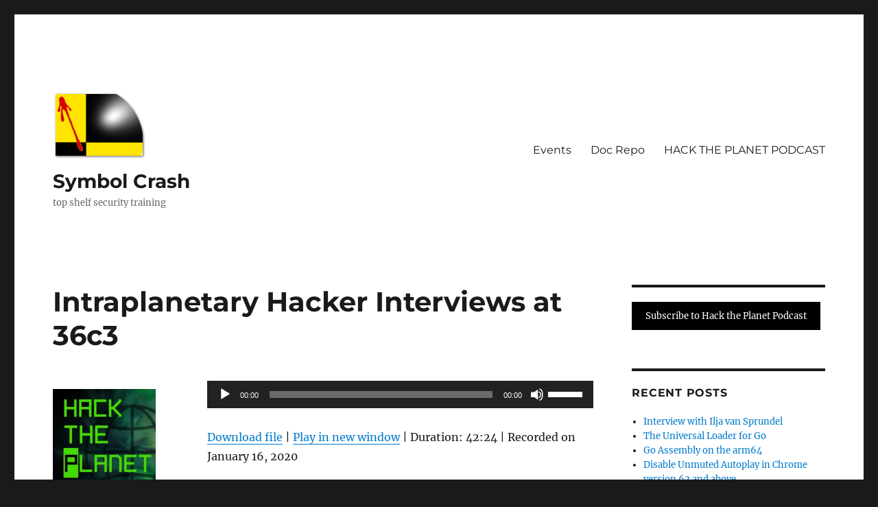

--- FILE ---
content_type: text/html; charset=UTF-8
request_url: https://www.symbolcrash.com/podcast/intraplanetary-hacker-interviews-at-36c3/
body_size: 14845
content:
<!DOCTYPE html>
<html lang="en-US" class="no-js">
<head>
	<meta charset="UTF-8">
	<meta name="viewport" content="width=device-width, initial-scale=1.0">
	<link rel="profile" href="https://gmpg.org/xfn/11">
		<script>(function(html){html.className = html.className.replace(/\bno-js\b/,'js')})(document.documentElement);</script>
<meta name='robots' content='index, follow, max-image-preview:large, max-snippet:-1, max-video-preview:-1' />
<!-- Jetpack Site Verification Tags -->
<meta name="google-site-verification" content="g5AYOF9A6BAD7djd9cZrF8YG4jmqFG9vEHs_c6AseIA" />

	<!-- This site is optimized with the Yoast SEO plugin v26.5 - https://yoast.com/wordpress/plugins/seo/ -->
	<title>Intraplanetary Hacker Interviews at 36c3 - Symbol Crash</title>
	<link rel="canonical" href="https://www.symbolcrash.com/podcast/intraplanetary-hacker-interviews-at-36c3/" />
	<meta property="og:locale" content="en_US" />
	<meta property="og:type" content="article" />
	<meta property="og:title" content="Intraplanetary Hacker Interviews at 36c3 - Symbol Crash" />
	<meta property="og:description" content="A series of fascinating interviews on the differences and similarities in hacker culture around the globe, on location at 36c3, the Chaos Computer Club&#8217;s 36th annual congress in Leipzig, Germany.  &hellip; Continue reading &quot;Intraplanetary Hacker Interviews at 36c3&quot;" />
	<meta property="og:url" content="https://www.symbolcrash.com/podcast/intraplanetary-hacker-interviews-at-36c3/" />
	<meta property="og:site_name" content="Symbol Crash" />
	<meta property="article:modified_time" content="2020-01-16T22:09:06+00:00" />
	<meta property="og:image" content="https://www.symbolcrash.com/wp-content/uploads/2019/10/HTP600x600-e1643147240982.jpg" />
	<meta property="og:image:width" content="300" />
	<meta property="og:image:height" content="300" />
	<meta property="og:image:type" content="image/jpeg" />
	<meta name="twitter:card" content="summary_large_image" />
	<meta name="twitter:site" content="@symbolcrash1" />
	<script type="application/ld+json" class="yoast-schema-graph">{"@context":"https://schema.org","@graph":[{"@type":"WebPage","@id":"https://www.symbolcrash.com/podcast/intraplanetary-hacker-interviews-at-36c3/","url":"https://www.symbolcrash.com/podcast/intraplanetary-hacker-interviews-at-36c3/","name":"Intraplanetary Hacker Interviews at 36c3 - Symbol Crash","isPartOf":{"@id":"https://www.symbolcrash.com/#website"},"primaryImageOfPage":{"@id":"https://www.symbolcrash.com/podcast/intraplanetary-hacker-interviews-at-36c3/#primaryimage"},"image":{"@id":"https://www.symbolcrash.com/podcast/intraplanetary-hacker-interviews-at-36c3/#primaryimage"},"thumbnailUrl":"https://i0.wp.com/www.symbolcrash.com/wp-content/uploads/2019/10/HTP600x600-e1643147240982.jpg?fit=300%2C300&ssl=1","datePublished":"2020-01-16T22:09:04+00:00","dateModified":"2020-01-16T22:09:06+00:00","breadcrumb":{"@id":"https://www.symbolcrash.com/podcast/intraplanetary-hacker-interviews-at-36c3/#breadcrumb"},"inLanguage":"en-US","potentialAction":{"@type":"ListenAction","target":"https://www.symbolcrash.com/podcast/intraplanetary-hacker-interviews-at-36c3/#podcast_player_315","object":{"@id":"https://www.symbolcrash.com/podcast/intraplanetary-hacker-interviews-at-36c3/#/schema/podcast"}},"mainEntityOfPage":"https://www.symbolcrash.com/podcast/intraplanetary-hacker-interviews-at-36c3/#/schema/podcast"},{"@type":"ImageObject","inLanguage":"en-US","@id":"https://www.symbolcrash.com/podcast/intraplanetary-hacker-interviews-at-36c3/#primaryimage","url":"https://i0.wp.com/www.symbolcrash.com/wp-content/uploads/2019/10/HTP600x600-e1643147240982.jpg?fit=300%2C300&ssl=1","contentUrl":"https://i0.wp.com/www.symbolcrash.com/wp-content/uploads/2019/10/HTP600x600-e1643147240982.jpg?fit=300%2C300&ssl=1","width":300,"height":300},{"@type":"BreadcrumbList","@id":"https://www.symbolcrash.com/podcast/intraplanetary-hacker-interviews-at-36c3/#breadcrumb","itemListElement":[{"@type":"ListItem","position":1,"name":"Home","item":"https://www.symbolcrash.com/"},{"@type":"ListItem","position":2,"name":"Podcast","item":"https://www.symbolcrash.com/podcast/"},{"@type":"ListItem","position":3,"name":"Intraplanetary Hacker Interviews at 36c3"}]},{"@type":"WebSite","@id":"https://www.symbolcrash.com/#website","url":"https://www.symbolcrash.com/","name":"Symbol Crash","description":"top shelf security training","publisher":{"@id":"https://www.symbolcrash.com/#organization"},"potentialAction":[{"@type":"SearchAction","target":{"@type":"EntryPoint","urlTemplate":"https://www.symbolcrash.com/?s={search_term_string}"},"query-input":{"@type":"PropertyValueSpecification","valueRequired":true,"valueName":"search_term_string"}}],"inLanguage":"en-US"},{"@type":"Organization","@id":"https://www.symbolcrash.com/#organization","name":"Symbol Crash","url":"https://www.symbolcrash.com/","logo":{"@type":"ImageObject","inLanguage":"en-US","@id":"https://www.symbolcrash.com/#/schema/logo/image/","url":"https://i2.wp.com/www.symbolcrash.com/wp-content/uploads/2019/02/cropped-signalcrash512-1.png?fit=512%2C512&ssl=1","contentUrl":"https://i2.wp.com/www.symbolcrash.com/wp-content/uploads/2019/02/cropped-signalcrash512-1.png?fit=512%2C512&ssl=1","width":512,"height":512,"caption":"Symbol Crash"},"image":{"@id":"https://www.symbolcrash.com/#/schema/logo/image/"},"sameAs":["https://x.com/symbolcrash1","https://www.youtube.com/channel/UC7mUtvLwkhAVjzy_n43i2Bg"]},{"@type":"PodcastEpisode","@id":"https://www.symbolcrash.com/podcast/intraplanetary-hacker-interviews-at-36c3/#/schema/podcast","url":"https://www.symbolcrash.com/podcast/intraplanetary-hacker-interviews-at-36c3/","name":"Intraplanetary Hacker Interviews at 36c3 - Symbol Crash","datePublished":"2020-01-16","description":"A series of fascinating interviews on the differences and similarities in hacker culture around the globe, on location at 36c3, the Chaos Computer Club&#8217;s 36th annual congress in Leipzig, Germany.  &hellip; <a href=\"https://www.symbolcrash.com/podcast/intraplanetary-hacker-interviews-at-36c3/\" class=\"more-link\">Continue reading<span class=\"screen-reader-text\"> \"Intraplanetary Hacker Interviews at 36c3\"</span></a>","audio":{"contentUrl":"https://archive.org/download/htpe04intraplanetaryhackerinterviewsat36c3/HTPe04_intraplanetary_hacker_interviews_at_36c3.mp3","contentSize":"101742720","@type":"AudioObject"},"partOfSeries":[{"@type":"PodcastSeries","name":"Hack the Planet","url":"https://www.symbolcrash.com/series/hack-the-planet/","id":"https://www.symbolcrash.com/series/hack-the-planet/#/schema/podcastSeries"}]}]}</script>
	<!-- / Yoast SEO plugin. -->


<link rel='dns-prefetch' href='//stats.wp.com' />
<link rel='preconnect' href='//i0.wp.com' />
<link rel="alternate" type="text/calendar" title="Symbol Crash &raquo; iCal Feed" href="https://www.symbolcrash.com/events/?ical=1" />
<link rel="alternate" title="oEmbed (JSON)" type="application/json+oembed" href="https://www.symbolcrash.com/wp-json/oembed/1.0/embed?url=https%3A%2F%2Fwww.symbolcrash.com%2Fpodcast%2Fintraplanetary-hacker-interviews-at-36c3%2F" />
<link rel="alternate" title="oEmbed (XML)" type="text/xml+oembed" href="https://www.symbolcrash.com/wp-json/oembed/1.0/embed?url=https%3A%2F%2Fwww.symbolcrash.com%2Fpodcast%2Fintraplanetary-hacker-interviews-at-36c3%2F&#038;format=xml" />
<style id='wp-img-auto-sizes-contain-inline-css'>
img:is([sizes=auto i],[sizes^="auto," i]){contain-intrinsic-size:3000px 1500px}
/*# sourceURL=wp-img-auto-sizes-contain-inline-css */
</style>
<link rel='stylesheet' id='twentysixteen-jetpack-css' href='https://www.symbolcrash.com/wp-content/plugins/jetpack/modules/theme-tools/compat/twentysixteen.css?ver=15.3.1' media='all' />
<link rel='stylesheet' id='urvanov_syntax_highlighter-css' href='https://www.symbolcrash.com/wp-content/plugins/urvanov-syntax-highlighter/css/min/urvanov_syntax_highlighter.min.css?ver=2.8.40' media='all' />
<style id='wp-emoji-styles-inline-css'>

	img.wp-smiley, img.emoji {
		display: inline !important;
		border: none !important;
		box-shadow: none !important;
		height: 1em !important;
		width: 1em !important;
		margin: 0 0.07em !important;
		vertical-align: -0.1em !important;
		background: none !important;
		padding: 0 !important;
	}
/*# sourceURL=wp-emoji-styles-inline-css */
</style>
<link rel='stylesheet' id='wp-block-library-css' href='https://www.symbolcrash.com/wp-includes/css/dist/block-library/style.min.css?ver=6.9' media='all' />
<link rel='stylesheet' id='mediaelement-css' href='https://www.symbolcrash.com/wp-includes/js/mediaelement/mediaelementplayer-legacy.min.css?ver=4.2.17' media='all' />
<link rel='stylesheet' id='wp-mediaelement-css' href='https://www.symbolcrash.com/wp-includes/js/mediaelement/wp-mediaelement.min.css?ver=6.9' media='all' />
<style id='global-styles-inline-css'>
:root{--wp--preset--aspect-ratio--square: 1;--wp--preset--aspect-ratio--4-3: 4/3;--wp--preset--aspect-ratio--3-4: 3/4;--wp--preset--aspect-ratio--3-2: 3/2;--wp--preset--aspect-ratio--2-3: 2/3;--wp--preset--aspect-ratio--16-9: 16/9;--wp--preset--aspect-ratio--9-16: 9/16;--wp--preset--color--black: #000000;--wp--preset--color--cyan-bluish-gray: #abb8c3;--wp--preset--color--white: #fff;--wp--preset--color--pale-pink: #f78da7;--wp--preset--color--vivid-red: #cf2e2e;--wp--preset--color--luminous-vivid-orange: #ff6900;--wp--preset--color--luminous-vivid-amber: #fcb900;--wp--preset--color--light-green-cyan: #7bdcb5;--wp--preset--color--vivid-green-cyan: #00d084;--wp--preset--color--pale-cyan-blue: #8ed1fc;--wp--preset--color--vivid-cyan-blue: #0693e3;--wp--preset--color--vivid-purple: #9b51e0;--wp--preset--color--dark-gray: #1a1a1a;--wp--preset--color--medium-gray: #686868;--wp--preset--color--light-gray: #e5e5e5;--wp--preset--color--blue-gray: #4d545c;--wp--preset--color--bright-blue: #007acc;--wp--preset--color--light-blue: #9adffd;--wp--preset--color--dark-brown: #402b30;--wp--preset--color--medium-brown: #774e24;--wp--preset--color--dark-red: #640c1f;--wp--preset--color--bright-red: #ff675f;--wp--preset--color--yellow: #ffef8e;--wp--preset--gradient--vivid-cyan-blue-to-vivid-purple: linear-gradient(135deg,rgb(6,147,227) 0%,rgb(155,81,224) 100%);--wp--preset--gradient--light-green-cyan-to-vivid-green-cyan: linear-gradient(135deg,rgb(122,220,180) 0%,rgb(0,208,130) 100%);--wp--preset--gradient--luminous-vivid-amber-to-luminous-vivid-orange: linear-gradient(135deg,rgb(252,185,0) 0%,rgb(255,105,0) 100%);--wp--preset--gradient--luminous-vivid-orange-to-vivid-red: linear-gradient(135deg,rgb(255,105,0) 0%,rgb(207,46,46) 100%);--wp--preset--gradient--very-light-gray-to-cyan-bluish-gray: linear-gradient(135deg,rgb(238,238,238) 0%,rgb(169,184,195) 100%);--wp--preset--gradient--cool-to-warm-spectrum: linear-gradient(135deg,rgb(74,234,220) 0%,rgb(151,120,209) 20%,rgb(207,42,186) 40%,rgb(238,44,130) 60%,rgb(251,105,98) 80%,rgb(254,248,76) 100%);--wp--preset--gradient--blush-light-purple: linear-gradient(135deg,rgb(255,206,236) 0%,rgb(152,150,240) 100%);--wp--preset--gradient--blush-bordeaux: linear-gradient(135deg,rgb(254,205,165) 0%,rgb(254,45,45) 50%,rgb(107,0,62) 100%);--wp--preset--gradient--luminous-dusk: linear-gradient(135deg,rgb(255,203,112) 0%,rgb(199,81,192) 50%,rgb(65,88,208) 100%);--wp--preset--gradient--pale-ocean: linear-gradient(135deg,rgb(255,245,203) 0%,rgb(182,227,212) 50%,rgb(51,167,181) 100%);--wp--preset--gradient--electric-grass: linear-gradient(135deg,rgb(202,248,128) 0%,rgb(113,206,126) 100%);--wp--preset--gradient--midnight: linear-gradient(135deg,rgb(2,3,129) 0%,rgb(40,116,252) 100%);--wp--preset--font-size--small: 13px;--wp--preset--font-size--medium: 20px;--wp--preset--font-size--large: 36px;--wp--preset--font-size--x-large: 42px;--wp--preset--spacing--20: 0.44rem;--wp--preset--spacing--30: 0.67rem;--wp--preset--spacing--40: 1rem;--wp--preset--spacing--50: 1.5rem;--wp--preset--spacing--60: 2.25rem;--wp--preset--spacing--70: 3.38rem;--wp--preset--spacing--80: 5.06rem;--wp--preset--shadow--natural: 6px 6px 9px rgba(0, 0, 0, 0.2);--wp--preset--shadow--deep: 12px 12px 50px rgba(0, 0, 0, 0.4);--wp--preset--shadow--sharp: 6px 6px 0px rgba(0, 0, 0, 0.2);--wp--preset--shadow--outlined: 6px 6px 0px -3px rgb(255, 255, 255), 6px 6px rgb(0, 0, 0);--wp--preset--shadow--crisp: 6px 6px 0px rgb(0, 0, 0);}:where(.is-layout-flex){gap: 0.5em;}:where(.is-layout-grid){gap: 0.5em;}body .is-layout-flex{display: flex;}.is-layout-flex{flex-wrap: wrap;align-items: center;}.is-layout-flex > :is(*, div){margin: 0;}body .is-layout-grid{display: grid;}.is-layout-grid > :is(*, div){margin: 0;}:where(.wp-block-columns.is-layout-flex){gap: 2em;}:where(.wp-block-columns.is-layout-grid){gap: 2em;}:where(.wp-block-post-template.is-layout-flex){gap: 1.25em;}:where(.wp-block-post-template.is-layout-grid){gap: 1.25em;}.has-black-color{color: var(--wp--preset--color--black) !important;}.has-cyan-bluish-gray-color{color: var(--wp--preset--color--cyan-bluish-gray) !important;}.has-white-color{color: var(--wp--preset--color--white) !important;}.has-pale-pink-color{color: var(--wp--preset--color--pale-pink) !important;}.has-vivid-red-color{color: var(--wp--preset--color--vivid-red) !important;}.has-luminous-vivid-orange-color{color: var(--wp--preset--color--luminous-vivid-orange) !important;}.has-luminous-vivid-amber-color{color: var(--wp--preset--color--luminous-vivid-amber) !important;}.has-light-green-cyan-color{color: var(--wp--preset--color--light-green-cyan) !important;}.has-vivid-green-cyan-color{color: var(--wp--preset--color--vivid-green-cyan) !important;}.has-pale-cyan-blue-color{color: var(--wp--preset--color--pale-cyan-blue) !important;}.has-vivid-cyan-blue-color{color: var(--wp--preset--color--vivid-cyan-blue) !important;}.has-vivid-purple-color{color: var(--wp--preset--color--vivid-purple) !important;}.has-black-background-color{background-color: var(--wp--preset--color--black) !important;}.has-cyan-bluish-gray-background-color{background-color: var(--wp--preset--color--cyan-bluish-gray) !important;}.has-white-background-color{background-color: var(--wp--preset--color--white) !important;}.has-pale-pink-background-color{background-color: var(--wp--preset--color--pale-pink) !important;}.has-vivid-red-background-color{background-color: var(--wp--preset--color--vivid-red) !important;}.has-luminous-vivid-orange-background-color{background-color: var(--wp--preset--color--luminous-vivid-orange) !important;}.has-luminous-vivid-amber-background-color{background-color: var(--wp--preset--color--luminous-vivid-amber) !important;}.has-light-green-cyan-background-color{background-color: var(--wp--preset--color--light-green-cyan) !important;}.has-vivid-green-cyan-background-color{background-color: var(--wp--preset--color--vivid-green-cyan) !important;}.has-pale-cyan-blue-background-color{background-color: var(--wp--preset--color--pale-cyan-blue) !important;}.has-vivid-cyan-blue-background-color{background-color: var(--wp--preset--color--vivid-cyan-blue) !important;}.has-vivid-purple-background-color{background-color: var(--wp--preset--color--vivid-purple) !important;}.has-black-border-color{border-color: var(--wp--preset--color--black) !important;}.has-cyan-bluish-gray-border-color{border-color: var(--wp--preset--color--cyan-bluish-gray) !important;}.has-white-border-color{border-color: var(--wp--preset--color--white) !important;}.has-pale-pink-border-color{border-color: var(--wp--preset--color--pale-pink) !important;}.has-vivid-red-border-color{border-color: var(--wp--preset--color--vivid-red) !important;}.has-luminous-vivid-orange-border-color{border-color: var(--wp--preset--color--luminous-vivid-orange) !important;}.has-luminous-vivid-amber-border-color{border-color: var(--wp--preset--color--luminous-vivid-amber) !important;}.has-light-green-cyan-border-color{border-color: var(--wp--preset--color--light-green-cyan) !important;}.has-vivid-green-cyan-border-color{border-color: var(--wp--preset--color--vivid-green-cyan) !important;}.has-pale-cyan-blue-border-color{border-color: var(--wp--preset--color--pale-cyan-blue) !important;}.has-vivid-cyan-blue-border-color{border-color: var(--wp--preset--color--vivid-cyan-blue) !important;}.has-vivid-purple-border-color{border-color: var(--wp--preset--color--vivid-purple) !important;}.has-vivid-cyan-blue-to-vivid-purple-gradient-background{background: var(--wp--preset--gradient--vivid-cyan-blue-to-vivid-purple) !important;}.has-light-green-cyan-to-vivid-green-cyan-gradient-background{background: var(--wp--preset--gradient--light-green-cyan-to-vivid-green-cyan) !important;}.has-luminous-vivid-amber-to-luminous-vivid-orange-gradient-background{background: var(--wp--preset--gradient--luminous-vivid-amber-to-luminous-vivid-orange) !important;}.has-luminous-vivid-orange-to-vivid-red-gradient-background{background: var(--wp--preset--gradient--luminous-vivid-orange-to-vivid-red) !important;}.has-very-light-gray-to-cyan-bluish-gray-gradient-background{background: var(--wp--preset--gradient--very-light-gray-to-cyan-bluish-gray) !important;}.has-cool-to-warm-spectrum-gradient-background{background: var(--wp--preset--gradient--cool-to-warm-spectrum) !important;}.has-blush-light-purple-gradient-background{background: var(--wp--preset--gradient--blush-light-purple) !important;}.has-blush-bordeaux-gradient-background{background: var(--wp--preset--gradient--blush-bordeaux) !important;}.has-luminous-dusk-gradient-background{background: var(--wp--preset--gradient--luminous-dusk) !important;}.has-pale-ocean-gradient-background{background: var(--wp--preset--gradient--pale-ocean) !important;}.has-electric-grass-gradient-background{background: var(--wp--preset--gradient--electric-grass) !important;}.has-midnight-gradient-background{background: var(--wp--preset--gradient--midnight) !important;}.has-small-font-size{font-size: var(--wp--preset--font-size--small) !important;}.has-medium-font-size{font-size: var(--wp--preset--font-size--medium) !important;}.has-large-font-size{font-size: var(--wp--preset--font-size--large) !important;}.has-x-large-font-size{font-size: var(--wp--preset--font-size--x-large) !important;}
/*# sourceURL=global-styles-inline-css */
</style>

<style id='classic-theme-styles-inline-css'>
/*! This file is auto-generated */
.wp-block-button__link{color:#fff;background-color:#32373c;border-radius:9999px;box-shadow:none;text-decoration:none;padding:calc(.667em + 2px) calc(1.333em + 2px);font-size:1.125em}.wp-block-file__button{background:#32373c;color:#fff;text-decoration:none}
/*# sourceURL=/wp-includes/css/classic-themes.min.css */
</style>
<link rel='stylesheet' id='copy-the-code-css' href='https://www.symbolcrash.com/wp-content/plugins/copy-the-code/assets/css/copy-the-code.css?ver=4.1.1' media='all' />
<link rel='stylesheet' id='ctc-copy-inline-css' href='https://www.symbolcrash.com/wp-content/plugins/copy-the-code/assets/css/copy-inline.css?ver=4.1.1' media='all' />
<link rel='stylesheet' id='expanding-archives-css' href='https://www.symbolcrash.com/wp-content/plugins/expanding-archives/assets/build/css/expanding-archives.css?ver=2.1.0' media='all' />
<link rel='stylesheet' id='github-embed-css' href='https://www.symbolcrash.com/wp-content/plugins/github-embed/css/github-embed.css?ver=6.9' media='all' />
<link rel='stylesheet' id='secondline-psb-subscribe-button-styles-css' href='https://www.symbolcrash.com/wp-content/plugins/podcast-subscribe-buttons/assets/css/secondline-psb-styles.css?ver=6.9' media='all' />
<link rel='stylesheet' id='font-awesome-css' href='https://www.symbolcrash.com/wp-content/plugins/wp-event-aggregator/assets/css/font-awesome.min.css?ver=1.8.6' media='all' />
<link rel='stylesheet' id='wp-event-aggregator-front-css' href='https://www.symbolcrash.com/wp-content/plugins/wp-event-aggregator/assets/css/wp-event-aggregator.css?ver=1.8.6' media='all' />
<link rel='stylesheet' id='wp-event-aggregator-front-style2-css' href='https://www.symbolcrash.com/wp-content/plugins/wp-event-aggregator/assets/css/grid-style2.css?ver=1.8.6' media='all' />
<link rel='stylesheet' id='twentysixteen-fonts-css' href='https://www.symbolcrash.com/wp-content/themes/twentysixteen/fonts/merriweather-plus-montserrat-plus-inconsolata.css?ver=20230328' media='all' />
<link rel='stylesheet' id='genericons-css' href='https://www.symbolcrash.com/wp-content/plugins/jetpack/_inc/genericons/genericons/genericons.css?ver=3.1' media='all' />
<link rel='stylesheet' id='twentysixteen-style-css' href='https://www.symbolcrash.com/wp-content/themes/twentysixteen/style.css?ver=20250715' media='all' />
<link rel='stylesheet' id='twentysixteen-block-style-css' href='https://www.symbolcrash.com/wp-content/themes/twentysixteen/css/blocks.css?ver=20240817' media='all' />
<link rel='stylesheet' id='wp-block-paragraph-css' href='https://www.symbolcrash.com/wp-includes/blocks/paragraph/style.min.css?ver=6.9' media='all' />
<script src="https://www.symbolcrash.com/wp-includes/js/jquery/jquery.min.js?ver=3.7.1" id="jquery-core-js"></script>
<script src="https://www.symbolcrash.com/wp-includes/js/jquery/jquery-migrate.min.js?ver=3.4.1" id="jquery-migrate-js"></script>
<script id="urvanov_syntax_highlighter_js-js-extra">
var UrvanovSyntaxHighlighterSyntaxSettings = {"version":"2.8.40","is_admin":"0","ajaxurl":"https://www.symbolcrash.com/wp-admin/admin-ajax.php","prefix":"urvanov-syntax-highlighter-","setting":"urvanov-syntax-highlighter-setting","selected":"urvanov-syntax-highlighter-setting-selected","changed":"urvanov-syntax-highlighter-setting-changed","special":"urvanov-syntax-highlighter-setting-special","orig_value":"data-orig-value","debug":""};
var UrvanovSyntaxHighlighterSyntaxStrings = {"copy":"Copied to the clipboard","minimize":"Click To Expand Code"};
//# sourceURL=urvanov_syntax_highlighter_js-js-extra
</script>
<script src="https://www.symbolcrash.com/wp-content/plugins/urvanov-syntax-highlighter/js/min/urvanov_syntax_highlighter.min.js?ver=2.8.40" id="urvanov_syntax_highlighter_js-js"></script>
<script id="twentysixteen-script-js-extra">
var screenReaderText = {"expand":"expand child menu","collapse":"collapse child menu"};
//# sourceURL=twentysixteen-script-js-extra
</script>
<script src="https://www.symbolcrash.com/wp-content/themes/twentysixteen/js/functions.js?ver=20230629" id="twentysixteen-script-js" defer data-wp-strategy="defer"></script>
<link rel="https://api.w.org/" href="https://www.symbolcrash.com/wp-json/" /><link rel="alternate" title="JSON" type="application/json" href="https://www.symbolcrash.com/wp-json/wp/v2/podcast/315" />
<link rel="alternate" type="application/rss+xml" title="Podcast RSS feed" href="https://www.symbolcrash.com/feed/podcast" />


<!-- StarBox - the Author Box for Humans 3.5.4, visit: https://wordpress.org/plugins/starbox/ -->
<!-- /StarBox - the Author Box for Humans -->

<link rel='stylesheet' id='2dfa561e71-css' href='https://www.symbolcrash.com/wp-content/plugins/starbox/themes/business/css/frontend.min.css?ver=3.5.4' media='all' />
<script src="https://www.symbolcrash.com/wp-content/plugins/starbox/themes/business/js/frontend.min.js?ver=3.5.4" id="e299fdba91-js"></script>
<link rel='stylesheet' id='ba48061de3-css' href='https://www.symbolcrash.com/wp-content/plugins/starbox/themes/admin/css/hidedefault.min.css?ver=3.5.4' media='all' />
<meta name="tec-api-version" content="v1"><meta name="tec-api-origin" content="https://www.symbolcrash.com"><link rel="alternate" href="https://www.symbolcrash.com/wp-json/tribe/events/v1/" />	<style>img#wpstats{display:none}</style>
		<link rel="icon" href="https://i0.wp.com/www.symbolcrash.com/wp-content/uploads/2019/02/cropped-signalcrash512-2.png?fit=32%2C32&#038;ssl=1" sizes="32x32" />
<link rel="icon" href="https://i0.wp.com/www.symbolcrash.com/wp-content/uploads/2019/02/cropped-signalcrash512-2.png?fit=192%2C192&#038;ssl=1" sizes="192x192" />
<link rel="apple-touch-icon" href="https://i0.wp.com/www.symbolcrash.com/wp-content/uploads/2019/02/cropped-signalcrash512-2.png?fit=180%2C180&#038;ssl=1" />
<meta name="msapplication-TileImage" content="https://i0.wp.com/www.symbolcrash.com/wp-content/uploads/2019/02/cropped-signalcrash512-2.png?fit=270%2C270&#038;ssl=1" />
		<style id="wp-custom-css">
			.post-thumbnail img {
  float: left;
	object-fit: contain;
	height: auto;
  width: 150px;
	margin: 12px 24px 0 0;
}		</style>
		</head>

<body class="wp-singular podcast-template-default single single-podcast postid-315 wp-custom-logo wp-embed-responsive wp-theme-twentysixteen tribe-no-js group-blog">
<div id="page" class="site">
	<div class="site-inner">
		<a class="skip-link screen-reader-text" href="#content">
			Skip to content		</a>

		<header id="masthead" class="site-header">
			<div class="site-header-main">
				<div class="site-branding">
					<a href="https://www.symbolcrash.com/" class="custom-logo-link" rel="home"><img width="137" height="100" src="https://i0.wp.com/www.symbolcrash.com/wp-content/uploads/2019/02/logo100-crash.png?fit=137%2C100&amp;ssl=1" class="custom-logo" alt="Symbol Crash" decoding="async" /></a>																<p class="site-title"><a href="https://www.symbolcrash.com/" rel="home" >Symbol Crash</a></p>
												<p class="site-description">top shelf security training</p>
									</div><!-- .site-branding -->

									<button id="menu-toggle" class="menu-toggle">Menu</button>

					<div id="site-header-menu" class="site-header-menu">
													<nav id="site-navigation" class="main-navigation" aria-label="Primary Menu">
								<div class="menu-main-container"><ul id="menu-main" class="primary-menu"><li id="menu-item-292" class="menu-item menu-item-type-custom menu-item-object-custom menu-item-292"><a href="/events/">Events</a></li>
<li id="menu-item-82" class="menu-item menu-item-type-post_type menu-item-object-page menu-item-82"><a href="https://www.symbolcrash.com/doc/">Doc Repo</a></li>
<li id="menu-item-304" class="menu-item menu-item-type-custom menu-item-object-custom menu-item-304"><a href="https://www.symbolcrash.com/podcast/">HACK THE PLANET PODCAST</a></li>
</ul></div>							</nav><!-- .main-navigation -->
						
													<nav id="social-navigation" class="social-navigation" aria-label="Social Links Menu">
								<div class="menu-social-container"><ul id="menu-social" class="social-links-menu"><li id="menu-item-655" class="menu-item menu-item-type-custom menu-item-object-custom menu-item-655"><a rel="me" href="https://chaos.social/@awgh"><span class="screen-reader-text">Mastodon</span></a></li>
<li id="menu-item-666" class="menu-item menu-item-type-custom menu-item-object-custom menu-item-666"><a rel="me" href="https://masto.hackers.town/@Vyrus"><span class="screen-reader-text">Mastodon</span></a></li>
</ul></div>							</nav><!-- .social-navigation -->
											</div><!-- .site-header-menu -->
							</div><!-- .site-header-main -->

					</header><!-- .site-header -->

		<div id="content" class="site-content">

<div id="primary" class="content-area">
	<main id="main" class="site-main">
		
<article id="post-315" class="post-315 podcast type-podcast status-publish has-post-thumbnail hentry tag-36c3 tag-ccc-congress tag-hack-the-planet tag-hackers tag-htp tag-podcast tag-security tag-symbol-crash series-hack-the-planet">
	<header class="entry-header">
		<h1 class="entry-title">Intraplanetary Hacker Interviews at 36c3</h1>	</header><!-- .entry-header -->

	
	
		<div class="post-thumbnail">
			<img width="300" height="300" src="https://i0.wp.com/www.symbolcrash.com/wp-content/uploads/2019/10/HTP600x600-e1643147240982.jpg?fit=300%2C300&amp;ssl=1" class="attachment-post-thumbnail size-post-thumbnail wp-post-image" alt="" decoding="async" fetchpriority="high" sizes="(max-width: 709px) 85vw, (max-width: 909px) 67vw, (max-width: 984px) 60vw, (max-width: 1362px) 62vw, 840px" />	</div><!-- .post-thumbnail -->

	
	<div class="entry-content">
		<div class="podcast_player"><audio class="wp-audio-shortcode" id="audio-315-1" preload="none" style="width: 100%;" controls="controls"><source type="audio/mpeg" src="https://www.symbolcrash.com/podcast-player/315/intraplanetary-hacker-interviews-at-36c3.mp3?_=1" /><a href="https://www.symbolcrash.com/podcast-player/315/intraplanetary-hacker-interviews-at-36c3.mp3">https://www.symbolcrash.com/podcast-player/315/intraplanetary-hacker-interviews-at-36c3.mp3</a></audio><div class="podcast_meta"><aside><p><a href="https://www.symbolcrash.com/podcast-download/315/intraplanetary-hacker-interviews-at-36c3.mp3?ref=download" title="Intraplanetary Hacker Interviews at 36c3 " class="podcast-meta-download">Download file</a> | <a href="https://www.symbolcrash.com/podcast-download/315/intraplanetary-hacker-interviews-at-36c3.mp3?ref=new_window" target="_blank" title="Intraplanetary Hacker Interviews at 36c3 " class="podcast-meta-new-window">Play in new window</a> | <span class="podcast-meta-duration">Duration: 42:24</span> | <span class="podcast-meta-date">Recorded on January 16, 2020</span></p></aside></div></div>
<p>A series of fascinating interviews on the differences and similarities in hacker culture around the globe, on location at 36c3, the Chaos Computer Club&#8217;s 36th annual congress in Leipzig, Germany. </p>



<p>mc.fly and b9punk&#8217;s seminal talk from Notacon 3 on the differences between American and German hacker culture&#8217;s can be found here:<br><a href="https://www.youtube.com/watch?v=edu8nTWzu08">https://www.youtube.com/watch?v=edu8nTWzu08</a></p>



<p></p>



<p>Give us a call on the Hacker Helpline: PSTN 206-486-NARC (6272), or send an audio email to podcast@symbolcrash.com.</p>



<p>Original music used with permission from Abstract C#. Warning: Some explicit language and adult themes.</p>

                         <div class="abh_box abh_box_down abh_box_business"><ul class="abh_tabs"> <li class="abh_about abh_active"><a href="#abh_about">Author</a></li> <li class="abh_posts"><a href="#abh_posts">Recent Posts</a></li></ul><div class="abh_tab_content"><section class="vcard author abh_about_tab abh_tab" itemscope itemprop="author" itemtype="https://schema.org/Person" style="display:block"><div class="abh_image" itemscope itemtype="https://schema.org/ImageObject"><a href = "http://awgh.org" class="url" target = "_blank" title = "awgh" rel="nofollow" > <img alt='awgh' src='https://secure.gravatar.com/avatar/2a80df39399fa06176a185e2dfa5051145ba4e348e9795808a12e2cfe77bf7f6?s=250&#038;d=mm&#038;r=g' srcset='https://secure.gravatar.com/avatar/2a80df39399fa06176a185e2dfa5051145ba4e348e9795808a12e2cfe77bf7f6?s=500&#038;d=mm&#038;r=g 2x' class='avatar avatar-250 photo' height='250' width='250' /></a > </div><div class="abh_social"> </div><div class="abh_text"><div class="abh_name fn name" itemprop="name" ><a href="http://awgh.org" class="url" target="_blank" rel="nofollow">awgh</a></div><div class="abh_job" ><span class="title" >Principal Anarchist</span> at <span class="org" ><a href="https://symbolcrash.com" target="_blank">Symbol Crash</a></span></div><div class="description note abh_description" itemprop="description" >ain't nothin like it once was</div></div> </section><section class="abh_posts_tab abh_tab" ><div class="abh_image"><a href="http://awgh.org" class="url" target="_blank" title="awgh" rel="nofollow"><img alt='awgh' src='https://secure.gravatar.com/avatar/2a80df39399fa06176a185e2dfa5051145ba4e348e9795808a12e2cfe77bf7f6?s=250&#038;d=mm&#038;r=g' srcset='https://secure.gravatar.com/avatar/2a80df39399fa06176a185e2dfa5051145ba4e348e9795808a12e2cfe77bf7f6?s=500&#038;d=mm&#038;r=g 2x' class='avatar avatar-250 photo' height='250' width='250' /></a></div><div class="abh_social"> </div><div class="abh_text"><div class="abh_name" >Latest posts by awgh <span class="abh_allposts">(<a href="https://www.symbolcrash.com/author/awgh/">see all</a>)</span></div><div class="abh_description note" ><ul>				<li>					<a href="https://www.symbolcrash.com/2021/04/13/interview-with-ilja-van-sprundel/">Interview with Ilja van Sprundel</a><span> - April 13, 2021</span>				</li>				<li>					<a href="https://www.symbolcrash.com/2021/03/04/the-universal-loader-for-go/">The Universal Loader for Go</a><span> - March 4, 2021</span>				</li>				<li>					<a href="https://www.symbolcrash.com/2021/03/02/go-assembly-on-the-arm64/">Go Assembly on the arm64</a><span> - March 2, 2021</span>				</li></ul></div></div> </section></div> </div>
<div class="author-info">
	<div class="author-avatar">
		<img alt='' src='https://secure.gravatar.com/avatar/2a80df39399fa06176a185e2dfa5051145ba4e348e9795808a12e2cfe77bf7f6?s=42&#038;d=mm&#038;r=g' srcset='https://secure.gravatar.com/avatar/2a80df39399fa06176a185e2dfa5051145ba4e348e9795808a12e2cfe77bf7f6?s=84&#038;d=mm&#038;r=g 2x' class='avatar avatar-42 photo' height='42' width='42' decoding='async'/>	</div><!-- .author-avatar -->

	<div class="author-description">
		<h2 class="author-title"><span class="author-heading">Author:</span> awgh</h2>

		<p class="author-bio">
			ain't nothin like it once was			<a class="author-link" href="https://www.symbolcrash.com/author/awgh/" rel="author">
				View all posts by awgh			</a>
		</p><!-- .author-bio -->
	</div><!-- .author-description -->
</div><!-- .author-info -->
	</div><!-- .entry-content -->

	<footer class="entry-footer">
					</footer><!-- .entry-footer -->
</article><!-- #post-315 -->

<div id="comments" class="comments-area">

	
	
		<div id="respond" class="comment-respond">
		<h2 id="reply-title" class="comment-reply-title">Leave a Reply <small><a rel="nofollow" id="cancel-comment-reply-link" href="/podcast/intraplanetary-hacker-interviews-at-36c3/#respond" style="display:none;">Cancel reply</a></small></h2><form action="https://www.symbolcrash.com/wp-comments-post.php" method="post" id="commentform" class="comment-form"><p class="comment-notes"><span id="email-notes">Your email address will not be published.</span> <span class="required-field-message">Required fields are marked <span class="required">*</span></span></p><p class="comment-form-comment"><label for="comment">Comment <span class="required">*</span></label> <textarea id="comment" name="comment" cols="45" rows="8" maxlength="65525" required></textarea></p><p class="comment-form-author"><label for="author">Name <span class="required">*</span></label> <input id="author" name="author" type="text" value="" size="30" maxlength="245" autocomplete="name" required /></p>
<p class="comment-form-email"><label for="email">Email <span class="required">*</span></label> <input id="email" name="email" type="email" value="" size="30" maxlength="100" aria-describedby="email-notes" autocomplete="email" required /></p>
<p class="comment-form-url"><label for="url">Website</label> <input id="url" name="url" type="url" value="" size="30" maxlength="200" autocomplete="url" /></p>
<p class="form-submit"><input name="submit" type="submit" id="submit" class="submit" value="Post Comment" /> <input type='hidden' name='comment_post_ID' value='315' id='comment_post_ID' />
<input type='hidden' name='comment_parent' id='comment_parent' value='0' />
</p><p style="display: none;"><input type="hidden" id="akismet_comment_nonce" name="akismet_comment_nonce" value="8c4fc0131a" /></p><p style="display: none !important;" class="akismet-fields-container" data-prefix="ak_"><label>&#916;<textarea name="ak_hp_textarea" cols="45" rows="8" maxlength="100"></textarea></label><input type="hidden" id="ak_js_1" name="ak_js" value="24"/><script>document.getElementById( "ak_js_1" ).setAttribute( "value", ( new Date() ).getTime() );</script></p></form>	</div><!-- #respond -->
	
</div><!-- .comments-area -->

	</main><!-- .site-main -->

	
</div><!-- .content-area -->


	<aside id="secondary" class="sidebar widget-area">
		<section id="text-2" class="widget widget_text">			<div class="textwidget">	
	<div id="podcast-subscribe-button-312" class="secondline-psb-square-style secondline-psb-alignment-none">
		

<a class="button podcast-subscribe-button modal-69760eeb2ba42" onMouseOver="this.style.color=`#ffffff`; this.style.backgroundColor=`#2a2a2a`" onMouseOut="this.style.color=`#ffffff`; this.style.backgroundColor=`#000000`" style="color:#ffffff; background-color:#000000" href="">Subscribe to Hack the Planet Podcast</a>
<!-- Modal HTML embedded directly into document. -->
<div id="secondline-psb-subs-modal" class="modal-69760eeb2ba42 modal secondline-modal-69760eeb2ba42">
	<div class="secondline-psb-subscribe-modal"><ul><li class="secondline-psb-subscribe-RSS"><a href="https://www.symbolcrash.com/feed/podcast/" target="_blank"><img decoding="async" class="secondline-psb-subscribe-img" src="https://www.symbolcrash.com/wp-content/plugins/podcast-subscribe-buttons/assets/img/icons/RSS.svg" alt="RSS" />RSS</a></li><li class="secondline-psb-subscribe-iTunes"><a href="https://podcasts.apple.com/us/podcast/id1484594749" target="_blank"><img decoding="async" class="secondline-psb-subscribe-img" src="https://www.symbolcrash.com/wp-content/plugins/podcast-subscribe-buttons/assets/img/icons/iTunes.png" alt="iTunes" />iTunes</a></li><li class="secondline-psb-subscribe-Apple-Podcasts"><a href="https://podcasts.apple.com/us/podcast/id1484594749" target="_blank"><img decoding="async" class="secondline-psb-subscribe-img" src="https://www.symbolcrash.com/wp-content/plugins/podcast-subscribe-buttons/assets/img/icons/Apple-Podcasts.svg" alt="Apple Podcasts" />Apple Podcasts</a></li><li class="secondline-psb-subscribe-Overcast"><a href="https://overcast.fm/itunes1484594749/hack-the-planet" target="_blank"><img decoding="async" class="secondline-psb-subscribe-img" src="https://www.symbolcrash.com/wp-content/plugins/podcast-subscribe-buttons/assets/img/icons/Overcast.svg" alt="Overcast" />Overcast</a></li><li class="secondline-psb-subscribe-TuneIn"><a href="https://tunein.com/podcasts/Technology-Podcasts/Hack-the-Planet-p1284332/" target="_blank"><img decoding="async" class="secondline-psb-subscribe-img" src="https://www.symbolcrash.com/wp-content/plugins/podcast-subscribe-buttons/assets/img/icons/TuneIn.png" alt="TuneIn" />TuneIn</a></li><li class="secondline-psb-subscribe-Spotify"><a href="https://open.spotify.com/show/2dhx95fi7hlZmfFMmmLj7O" target="_blank"><img decoding="async" class="secondline-psb-subscribe-img" src="https://www.symbolcrash.com/wp-content/plugins/podcast-subscribe-buttons/assets/img/icons/Spotify.svg" alt="Spotify" />Spotify</a></li><li class="secondline-psb-subscribe-Pandora"><a href="https://www.pandora.com/podcast/hack-the-planet/PC:1001091205" target="_blank"><img decoding="async" class="secondline-psb-subscribe-img" src="https://www.symbolcrash.com/wp-content/plugins/podcast-subscribe-buttons/assets/img/icons/Pandora.svg" alt="Pandora" />Pandora</a></li></ul></div>                                       
</div>  

<script>
	jQuery(document).ready(function($) {
		 'use strict';
		$('#podcast-subscribe-button-312 .podcast-subscribe-button.modal-69760eeb2ba42').on("click", function() {
			$("#secondline-psb-subs-modal.modal-69760eeb2ba42.modal.secondline-modal-69760eeb2ba42").modal({
				fadeDuration: 250,
				closeText: '',
			});
			return false;
		}); 			
	});		
</script>		
	</div>
<div id="delugesiphon-modal-gabdloknkpdefdpkkibplcfnkngbidim"></div>
</div>
		</section>
		<section id="recent-posts-4" class="widget widget_recent_entries">
		<h2 class="widget-title">Recent Posts</h2><nav aria-label="Recent Posts">
		<ul>
											<li>
					<a href="https://www.symbolcrash.com/2021/04/13/interview-with-ilja-van-sprundel/">Interview with Ilja van Sprundel</a>
									</li>
											<li>
					<a href="https://www.symbolcrash.com/2021/03/04/the-universal-loader-for-go/">The Universal Loader for Go</a>
									</li>
											<li>
					<a href="https://www.symbolcrash.com/2021/03/02/go-assembly-on-the-arm64/">Go Assembly on the arm64</a>
									</li>
											<li>
					<a href="https://www.symbolcrash.com/2021/01/24/disable-unmuted-autoplay-in-chrome-version-62-and-above/">Disable Unmuted Autoplay in Chrome version 62 and above</a>
									</li>
											<li>
					<a href="https://www.symbolcrash.com/2020/07/06/using-binject/">Using Binject</a>
									</li>
											<li>
					<a href="https://www.symbolcrash.com/2020/06/01/making-every-cycle-count-in-the-fight-against-covid/">Making Every Cycle Count in the Fight Against COVID</a>
									</li>
											<li>
					<a href="https://www.symbolcrash.com/2020/05/17/back-to-the-backdoor-factory/">Back to the Backdoor Factory</a>
									</li>
											<li>
					<a href="https://www.symbolcrash.com/2019/07/22/encrypted-at-rest-virtual-file-system-in-go/">Encrypted-at-Rest Virtual File-System in Go</a>
									</li>
					</ul>

		</nav></section>			<section id="recent-podcast-episodes-3" class="widget widget_recent_entries widget_recent_episodes">			<h2 class="widget-title">Recent Episodes</h2>		<ul>
						<li>
				<a href="https://www.symbolcrash.com/podcast/the-grugq/">The Grugq</a>
							</li>
					<li>
				<a href="https://www.symbolcrash.com/podcast/zachtronics/">Zachtronics</a>
							</li>
					<li>
				<a href="https://www.symbolcrash.com/podcast/rocket-surgery-with-arko/">Rocket Surgery with Arko</a>
							</li>
					<li>
				<a href="https://www.symbolcrash.com/podcast/securing-hardware-with-joe-fitz/">Securing Hardware with Joe Fitz</a>
							</li>
					<li>
				<a href="https://www.symbolcrash.com/podcast/interview-with-malware-unicorn/">Interview with Malware Unicorn</a>
							</li>
					<li>
				<a href="https://www.symbolcrash.com/podcast/noid/">Noid</a>
							</li>
					<li>
				<a href="https://www.symbolcrash.com/2021/04/13/interview-with-ilja-van-sprundel/">Interview with Ilja van Sprundel</a>
							</li>
					<li>
				<a href="https://www.symbolcrash.com/podcast/interview-with-eric-michaud/">Interview with Eric Michaud</a>
							</li>
				</ul>
			</section>			<section id="ng_expanding_archives-2" class="widget widget_ng_expanding_archives">        <div class="ng-expanding-archives-wrap">
                    <div class="expanding-archives-section">
            <h3 class="expanding-archives-title">
                <a
                    href="#"
                    data-wrapper="expanding-archives-year-2021">
                    2021                </a>
            </h3>

            <div
                id="expanding-archives-year-2021"
                class="expanding-archives-collapse-section"
            >
                <ul>
                            <li>
            <a
                href="https://www.symbolcrash.com/2021/04/"
                class="expanding-archives-clickable-month"
                data-year="2021"
                data-month="4"
                data-rendered="0"
            >
                <span class="expanding-archive-month">
                    <span
                        class="expand-collapse"
                    >
                        +                    </span>
                    April                    <span class="expanding-archives-spinner"></span>
                </span>

                <span class="expanding-archive-count">
                    (1)
                </span>
            </a>

            <div
                class="expanding-archive-month-results"
                style="display:none;"            >
                            </div>
        </li>
                <li>
            <a
                href="https://www.symbolcrash.com/2021/03/"
                class="expanding-archives-clickable-month"
                data-year="2021"
                data-month="3"
                data-rendered="0"
            >
                <span class="expanding-archive-month">
                    <span
                        class="expand-collapse"
                    >
                        +                    </span>
                    March                    <span class="expanding-archives-spinner"></span>
                </span>

                <span class="expanding-archive-count">
                    (2)
                </span>
            </a>

            <div
                class="expanding-archive-month-results"
                style="display:none;"            >
                            </div>
        </li>
                <li>
            <a
                href="https://www.symbolcrash.com/2021/01/"
                class="expanding-archives-clickable-month"
                data-year="2021"
                data-month="1"
                data-rendered="0"
            >
                <span class="expanding-archive-month">
                    <span
                        class="expand-collapse"
                    >
                        +                    </span>
                    January                    <span class="expanding-archives-spinner"></span>
                </span>

                <span class="expanding-archive-count">
                    (1)
                </span>
            </a>

            <div
                class="expanding-archive-month-results"
                style="display:none;"            >
                            </div>
        </li>
                        </ul>
            </div>
        </div>
                <div class="expanding-archives-section">
            <h3 class="expanding-archives-title">
                <a
                    href="#"
                    data-wrapper="expanding-archives-year-2020">
                    2020                </a>
            </h3>

            <div
                id="expanding-archives-year-2020"
                class="expanding-archives-collapse-section"
            >
                <ul>
                            <li>
            <a
                href="https://www.symbolcrash.com/2020/07/"
                class="expanding-archives-clickable-month"
                data-year="2020"
                data-month="7"
                data-rendered="0"
            >
                <span class="expanding-archive-month">
                    <span
                        class="expand-collapse"
                    >
                        +                    </span>
                    July                    <span class="expanding-archives-spinner"></span>
                </span>

                <span class="expanding-archive-count">
                    (1)
                </span>
            </a>

            <div
                class="expanding-archive-month-results"
                style="display:none;"            >
                            </div>
        </li>
                <li>
            <a
                href="https://www.symbolcrash.com/2020/06/"
                class="expanding-archives-clickable-month"
                data-year="2020"
                data-month="6"
                data-rendered="0"
            >
                <span class="expanding-archive-month">
                    <span
                        class="expand-collapse"
                    >
                        +                    </span>
                    June                    <span class="expanding-archives-spinner"></span>
                </span>

                <span class="expanding-archive-count">
                    (1)
                </span>
            </a>

            <div
                class="expanding-archive-month-results"
                style="display:none;"            >
                            </div>
        </li>
                <li>
            <a
                href="https://www.symbolcrash.com/2020/05/"
                class="expanding-archives-clickable-month"
                data-year="2020"
                data-month="5"
                data-rendered="0"
            >
                <span class="expanding-archive-month">
                    <span
                        class="expand-collapse"
                    >
                        +                    </span>
                    May                    <span class="expanding-archives-spinner"></span>
                </span>

                <span class="expanding-archive-count">
                    (1)
                </span>
            </a>

            <div
                class="expanding-archive-month-results"
                style="display:none;"            >
                            </div>
        </li>
                        </ul>
            </div>
        </div>
                <div class="expanding-archives-section">
            <h3 class="expanding-archives-title">
                <a
                    href="#"
                    data-wrapper="expanding-archives-year-2019">
                    2019                </a>
            </h3>

            <div
                id="expanding-archives-year-2019"
                class="expanding-archives-collapse-section"
            >
                <ul>
                            <li>
            <a
                href="https://www.symbolcrash.com/2019/07/"
                class="expanding-archives-clickable-month"
                data-year="2019"
                data-month="7"
                data-rendered="0"
            >
                <span class="expanding-archive-month">
                    <span
                        class="expand-collapse"
                    >
                        +                    </span>
                    July                    <span class="expanding-archives-spinner"></span>
                </span>

                <span class="expanding-archive-count">
                    (1)
                </span>
            </a>

            <div
                class="expanding-archive-month-results"
                style="display:none;"            >
                            </div>
        </li>
                <li>
            <a
                href="https://www.symbolcrash.com/2019/03/"
                class="expanding-archives-clickable-month"
                data-year="2019"
                data-month="3"
                data-rendered="0"
            >
                <span class="expanding-archive-month">
                    <span
                        class="expand-collapse"
                    >
                        +                    </span>
                    March                    <span class="expanding-archives-spinner"></span>
                </span>

                <span class="expanding-archive-count">
                    (1)
                </span>
            </a>

            <div
                class="expanding-archive-month-results"
                style="display:none;"            >
                            </div>
        </li>
                <li>
            <a
                href="https://www.symbolcrash.com/2019/02/"
                class="expanding-archives-clickable-month"
                data-year="2019"
                data-month="2"
                data-rendered="0"
            >
                <span class="expanding-archive-month">
                    <span
                        class="expand-collapse"
                    >
                        +                    </span>
                    February                    <span class="expanding-archives-spinner"></span>
                </span>

                <span class="expanding-archive-count">
                    (3)
                </span>
            </a>

            <div
                class="expanding-archive-month-results"
                style="display:none;"            >
                            </div>
        </li>
                        </ul>
            </div>
        </div>
                </div>
        </section>	</aside><!-- .sidebar .widget-area -->

		</div><!-- .site-content -->

		<footer id="colophon" class="site-footer">
							<nav class="main-navigation" aria-label="Footer Primary Menu">
					<div class="menu-main-container"><ul id="menu-main-1" class="primary-menu"><li class="menu-item menu-item-type-custom menu-item-object-custom menu-item-292"><a href="/events/">Events</a></li>
<li class="menu-item menu-item-type-post_type menu-item-object-page menu-item-82"><a href="https://www.symbolcrash.com/doc/">Doc Repo</a></li>
<li class="menu-item menu-item-type-custom menu-item-object-custom menu-item-304"><a href="https://www.symbolcrash.com/podcast/">HACK THE PLANET PODCAST</a></li>
</ul></div>				</nav><!-- .main-navigation -->
			
							<nav class="social-navigation" aria-label="Footer Social Links Menu">
					<div class="menu-social-container"><ul id="menu-social-1" class="social-links-menu"><li class="menu-item menu-item-type-custom menu-item-object-custom menu-item-655"><a rel="me" href="https://chaos.social/@awgh"><span class="screen-reader-text">Mastodon</span></a></li>
<li class="menu-item menu-item-type-custom menu-item-object-custom menu-item-666"><a rel="me" href="https://masto.hackers.town/@Vyrus"><span class="screen-reader-text">Mastodon</span></a></li>
</ul></div>				</nav><!-- .social-navigation -->
			
			<div class="site-info">
								<span class="site-title"><a href="https://www.symbolcrash.com/" rel="home">Symbol Crash</a></span>
								<a href="https://wordpress.org/" class="imprint">
					Proudly powered by WordPress				</a>
			</div><!-- .site-info -->
		</footer><!-- .site-footer -->
	</div><!-- .site-inner -->
</div><!-- .site -->

<script type="speculationrules">
{"prefetch":[{"source":"document","where":{"and":[{"href_matches":"/*"},{"not":{"href_matches":["/wp-*.php","/wp-admin/*","/wp-content/uploads/*","/wp-content/*","/wp-content/plugins/*","/wp-content/themes/twentysixteen/*","/*\\?(.+)"]}},{"not":{"selector_matches":"a[rel~=\"nofollow\"]"}},{"not":{"selector_matches":".no-prefetch, .no-prefetch a"}}]},"eagerness":"conservative"}]}
</script>
		<script>
		( function ( body ) {
			'use strict';
			body.className = body.className.replace( /\btribe-no-js\b/, 'tribe-js' );
		} )( document.body );
		</script>
		<script> /* <![CDATA[ */var tribe_l10n_datatables = {"aria":{"sort_ascending":": activate to sort column ascending","sort_descending":": activate to sort column descending"},"length_menu":"Show _MENU_ entries","empty_table":"No data available in table","info":"Showing _START_ to _END_ of _TOTAL_ entries","info_empty":"Showing 0 to 0 of 0 entries","info_filtered":"(filtered from _MAX_ total entries)","zero_records":"No matching records found","search":"Search:","all_selected_text":"All items on this page were selected. ","select_all_link":"Select all pages","clear_selection":"Clear Selection.","pagination":{"all":"All","next":"Next","previous":"Previous"},"select":{"rows":{"0":"","_":": Selected %d rows","1":": Selected 1 row"}},"datepicker":{"dayNames":["Sunday","Monday","Tuesday","Wednesday","Thursday","Friday","Saturday"],"dayNamesShort":["Sun","Mon","Tue","Wed","Thu","Fri","Sat"],"dayNamesMin":["S","M","T","W","T","F","S"],"monthNames":["January","February","March","April","May","June","July","August","September","October","November","December"],"monthNamesShort":["January","February","March","April","May","June","July","August","September","October","November","December"],"monthNamesMin":["Jan","Feb","Mar","Apr","May","Jun","Jul","Aug","Sep","Oct","Nov","Dec"],"nextText":"Next","prevText":"Prev","currentText":"Today","closeText":"Done","today":"Today","clear":"Clear"}};/* ]]> */ </script><script src="https://www.symbolcrash.com/wp-content/plugins/the-events-calendar/common/build/js/user-agent.js?ver=da75d0bdea6dde3898df" id="tec-user-agent-js"></script>
<script id="copy-the-code-js-extra">
var copyTheCode = {"trim_lines":"","remove_spaces":"1","copy_content_as":"","previewMarkup":"\u003Ch2\u003EHello World\u003C/h2\u003E","buttonMarkup":"\u003Cbutton class=\"copy-the-code-button\" title=\"\"\u003E\u003C/button\u003E","buttonSvg":"\u003Csvg aria-hidden=\"true\" focusable=\"false\" role=\"img\" class=\"copy-icon\" viewBox=\"0 0 16 16\" width=\"16\" height=\"16\" fill=\"currentColor\"\u003E\u003Cpath d=\"M0 6.75C0 5.784.784 5 1.75 5h1.5a.75.75 0 0 1 0 1.5h-1.5a.25.25 0 0 0-.25.25v7.5c0 .138.112.25.25.25h7.5a.25.25 0 0 0 .25-.25v-1.5a.75.75 0 0 1 1.5 0v1.5A1.75 1.75 0 0 1 9.25 16h-7.5A1.75 1.75 0 0 1 0 14.25Z\"\u003E\u003C/path\u003E\u003Cpath d=\"M5 1.75C5 .784 5.784 0 6.75 0h7.5C15.216 0 16 .784 16 1.75v7.5A1.75 1.75 0 0 1 14.25 11h-7.5A1.75 1.75 0 0 1 5 9.25Zm1.75-.25a.25.25 0 0 0-.25.25v7.5c0 .138.112.25.25.25h7.5a.25.25 0 0 0 .25-.25v-7.5a.25.25 0 0 0-.25-.25Z\"\u003E\u003C/path\u003E\u003C/svg\u003E","selectors":[{"selector":"pre","style":"svg-icon","button_text":"Copy","button_title":"Copy to Clipboard","button_copy_text":"Copied!","button_position":"inside","copy_format":"","conditions":""}],"selector":"pre","settings":{"selector":"pre","button-text":"Copy to Clipboard","button-title":"Copy to Clipboard","button-copy-text":"Copied!","button-position":"inside","copy-format":"default"},"string":{"title":"Copy to Clipboard","copy":"Copy to Clipboard","copied":"Copied!"},"image-url":"https://www.symbolcrash.com/wp-content/plugins/copy-the-code//assets/images/copy-1.svg","redirect_url":""};
//# sourceURL=copy-the-code-js-extra
</script>
<script src="https://www.symbolcrash.com/wp-content/plugins/copy-the-code/assets/js/copy-the-code.js?ver=4.1.1" id="copy-the-code-js"></script>
<script src="https://www.symbolcrash.com/wp-content/plugins/copy-the-code/assets/js/clipboard.js?ver=4.1.1" id="ctc-clipboard-js"></script>
<script src="https://www.symbolcrash.com/wp-content/plugins/copy-the-code/assets/js/copy-inline.js?ver=4.1.1" id="ctc-copy-inline-js"></script>
<script id="expanding-archives-frontend-js-extra">
var expandingArchives = {"ajaxurl":"https://www.symbolcrash.com/wp-admin/admin-ajax.php","nonce":"b007ffee03","restBase":"https://www.symbolcrash.com/wp-json/expanding-archives/v1/posts","restNonce":"1a3469d213"};
//# sourceURL=expanding-archives-frontend-js-extra
</script>
<script src="https://www.symbolcrash.com/wp-content/plugins/expanding-archives/assets/build/js/expanding-archives.js?ver=2.1.0" id="expanding-archives-frontend-js"></script>
<script src="https://www.symbolcrash.com/wp-content/plugins/podcast-subscribe-buttons/assets/js/modal.min.js?ver=1.0.0" id="secondline_psb_button_modal_script-js"></script>
<script id="wpea-ajax-pagi-js-extra">
var wpea_ajax = {"ajaxurl":"https://www.symbolcrash.com/wp-admin/admin-ajax.php"};
//# sourceURL=wpea-ajax-pagi-js-extra
</script>
<script src="https://www.symbolcrash.com/wp-content/plugins/wp-event-aggregator/assets/js/wpea-ajax-pagi.js?ver=1.8.6" id="wpea-ajax-pagi-js"></script>
<script src="https://www.symbolcrash.com/wp-includes/js/comment-reply.min.js?ver=6.9" id="comment-reply-js" async data-wp-strategy="async" fetchpriority="low"></script>
<script id="jetpack-stats-js-before">
_stq = window._stq || [];
_stq.push([ "view", JSON.parse("{\"v\":\"ext\",\"blog\":\"177323135\",\"post\":\"315\",\"tz\":\"-8\",\"srv\":\"www.symbolcrash.com\",\"j\":\"1:15.3.1\"}") ]);
_stq.push([ "clickTrackerInit", "177323135", "315" ]);
//# sourceURL=jetpack-stats-js-before
</script>
<script src="https://stats.wp.com/e-202604.js" id="jetpack-stats-js" defer data-wp-strategy="defer"></script>
<script id="mediaelement-core-js-before">
var mejsL10n = {"language":"en","strings":{"mejs.download-file":"Download File","mejs.install-flash":"You are using a browser that does not have Flash player enabled or installed. Please turn on your Flash player plugin or download the latest version from https://get.adobe.com/flashplayer/","mejs.fullscreen":"Fullscreen","mejs.play":"Play","mejs.pause":"Pause","mejs.time-slider":"Time Slider","mejs.time-help-text":"Use Left/Right Arrow keys to advance one second, Up/Down arrows to advance ten seconds.","mejs.live-broadcast":"Live Broadcast","mejs.volume-help-text":"Use Up/Down Arrow keys to increase or decrease volume.","mejs.unmute":"Unmute","mejs.mute":"Mute","mejs.volume-slider":"Volume Slider","mejs.video-player":"Video Player","mejs.audio-player":"Audio Player","mejs.captions-subtitles":"Captions/Subtitles","mejs.captions-chapters":"Chapters","mejs.none":"None","mejs.afrikaans":"Afrikaans","mejs.albanian":"Albanian","mejs.arabic":"Arabic","mejs.belarusian":"Belarusian","mejs.bulgarian":"Bulgarian","mejs.catalan":"Catalan","mejs.chinese":"Chinese","mejs.chinese-simplified":"Chinese (Simplified)","mejs.chinese-traditional":"Chinese (Traditional)","mejs.croatian":"Croatian","mejs.czech":"Czech","mejs.danish":"Danish","mejs.dutch":"Dutch","mejs.english":"English","mejs.estonian":"Estonian","mejs.filipino":"Filipino","mejs.finnish":"Finnish","mejs.french":"French","mejs.galician":"Galician","mejs.german":"German","mejs.greek":"Greek","mejs.haitian-creole":"Haitian Creole","mejs.hebrew":"Hebrew","mejs.hindi":"Hindi","mejs.hungarian":"Hungarian","mejs.icelandic":"Icelandic","mejs.indonesian":"Indonesian","mejs.irish":"Irish","mejs.italian":"Italian","mejs.japanese":"Japanese","mejs.korean":"Korean","mejs.latvian":"Latvian","mejs.lithuanian":"Lithuanian","mejs.macedonian":"Macedonian","mejs.malay":"Malay","mejs.maltese":"Maltese","mejs.norwegian":"Norwegian","mejs.persian":"Persian","mejs.polish":"Polish","mejs.portuguese":"Portuguese","mejs.romanian":"Romanian","mejs.russian":"Russian","mejs.serbian":"Serbian","mejs.slovak":"Slovak","mejs.slovenian":"Slovenian","mejs.spanish":"Spanish","mejs.swahili":"Swahili","mejs.swedish":"Swedish","mejs.tagalog":"Tagalog","mejs.thai":"Thai","mejs.turkish":"Turkish","mejs.ukrainian":"Ukrainian","mejs.vietnamese":"Vietnamese","mejs.welsh":"Welsh","mejs.yiddish":"Yiddish"}};
//# sourceURL=mediaelement-core-js-before
</script>
<script src="https://www.symbolcrash.com/wp-includes/js/mediaelement/mediaelement-and-player.min.js?ver=4.2.17" id="mediaelement-core-js"></script>
<script src="https://www.symbolcrash.com/wp-includes/js/mediaelement/mediaelement-migrate.min.js?ver=6.9" id="mediaelement-migrate-js"></script>
<script id="mediaelement-js-extra">
var _wpmejsSettings = {"pluginPath":"/wp-includes/js/mediaelement/","classPrefix":"mejs-","stretching":"responsive","audioShortcodeLibrary":"mediaelement","videoShortcodeLibrary":"mediaelement"};
//# sourceURL=mediaelement-js-extra
</script>
<script src="https://www.symbolcrash.com/wp-includes/js/mediaelement/wp-mediaelement.min.js?ver=6.9" id="wp-mediaelement-js"></script>
<script defer src="https://www.symbolcrash.com/wp-content/plugins/akismet/_inc/akismet-frontend.js?ver=1765351348" id="akismet-frontend-js"></script>
<script id="wp-emoji-settings" type="application/json">
{"baseUrl":"https://s.w.org/images/core/emoji/17.0.2/72x72/","ext":".png","svgUrl":"https://s.w.org/images/core/emoji/17.0.2/svg/","svgExt":".svg","source":{"concatemoji":"https://www.symbolcrash.com/wp-includes/js/wp-emoji-release.min.js?ver=6.9"}}
</script>
<script type="module">
/*! This file is auto-generated */
const a=JSON.parse(document.getElementById("wp-emoji-settings").textContent),o=(window._wpemojiSettings=a,"wpEmojiSettingsSupports"),s=["flag","emoji"];function i(e){try{var t={supportTests:e,timestamp:(new Date).valueOf()};sessionStorage.setItem(o,JSON.stringify(t))}catch(e){}}function c(e,t,n){e.clearRect(0,0,e.canvas.width,e.canvas.height),e.fillText(t,0,0);t=new Uint32Array(e.getImageData(0,0,e.canvas.width,e.canvas.height).data);e.clearRect(0,0,e.canvas.width,e.canvas.height),e.fillText(n,0,0);const a=new Uint32Array(e.getImageData(0,0,e.canvas.width,e.canvas.height).data);return t.every((e,t)=>e===a[t])}function p(e,t){e.clearRect(0,0,e.canvas.width,e.canvas.height),e.fillText(t,0,0);var n=e.getImageData(16,16,1,1);for(let e=0;e<n.data.length;e++)if(0!==n.data[e])return!1;return!0}function u(e,t,n,a){switch(t){case"flag":return n(e,"\ud83c\udff3\ufe0f\u200d\u26a7\ufe0f","\ud83c\udff3\ufe0f\u200b\u26a7\ufe0f")?!1:!n(e,"\ud83c\udde8\ud83c\uddf6","\ud83c\udde8\u200b\ud83c\uddf6")&&!n(e,"\ud83c\udff4\udb40\udc67\udb40\udc62\udb40\udc65\udb40\udc6e\udb40\udc67\udb40\udc7f","\ud83c\udff4\u200b\udb40\udc67\u200b\udb40\udc62\u200b\udb40\udc65\u200b\udb40\udc6e\u200b\udb40\udc67\u200b\udb40\udc7f");case"emoji":return!a(e,"\ud83e\u1fac8")}return!1}function f(e,t,n,a){let r;const o=(r="undefined"!=typeof WorkerGlobalScope&&self instanceof WorkerGlobalScope?new OffscreenCanvas(300,150):document.createElement("canvas")).getContext("2d",{willReadFrequently:!0}),s=(o.textBaseline="top",o.font="600 32px Arial",{});return e.forEach(e=>{s[e]=t(o,e,n,a)}),s}function r(e){var t=document.createElement("script");t.src=e,t.defer=!0,document.head.appendChild(t)}a.supports={everything:!0,everythingExceptFlag:!0},new Promise(t=>{let n=function(){try{var e=JSON.parse(sessionStorage.getItem(o));if("object"==typeof e&&"number"==typeof e.timestamp&&(new Date).valueOf()<e.timestamp+604800&&"object"==typeof e.supportTests)return e.supportTests}catch(e){}return null}();if(!n){if("undefined"!=typeof Worker&&"undefined"!=typeof OffscreenCanvas&&"undefined"!=typeof URL&&URL.createObjectURL&&"undefined"!=typeof Blob)try{var e="postMessage("+f.toString()+"("+[JSON.stringify(s),u.toString(),c.toString(),p.toString()].join(",")+"));",a=new Blob([e],{type:"text/javascript"});const r=new Worker(URL.createObjectURL(a),{name:"wpTestEmojiSupports"});return void(r.onmessage=e=>{i(n=e.data),r.terminate(),t(n)})}catch(e){}i(n=f(s,u,c,p))}t(n)}).then(e=>{for(const n in e)a.supports[n]=e[n],a.supports.everything=a.supports.everything&&a.supports[n],"flag"!==n&&(a.supports.everythingExceptFlag=a.supports.everythingExceptFlag&&a.supports[n]);var t;a.supports.everythingExceptFlag=a.supports.everythingExceptFlag&&!a.supports.flag,a.supports.everything||((t=a.source||{}).concatemoji?r(t.concatemoji):t.wpemoji&&t.twemoji&&(r(t.twemoji),r(t.wpemoji)))});
//# sourceURL=https://www.symbolcrash.com/wp-includes/js/wp-emoji-loader.min.js
</script>
</body>
</html>

<!-- Performance optimized by Docket Cache: https://wordpress.org/plugins/docket-cache -->
